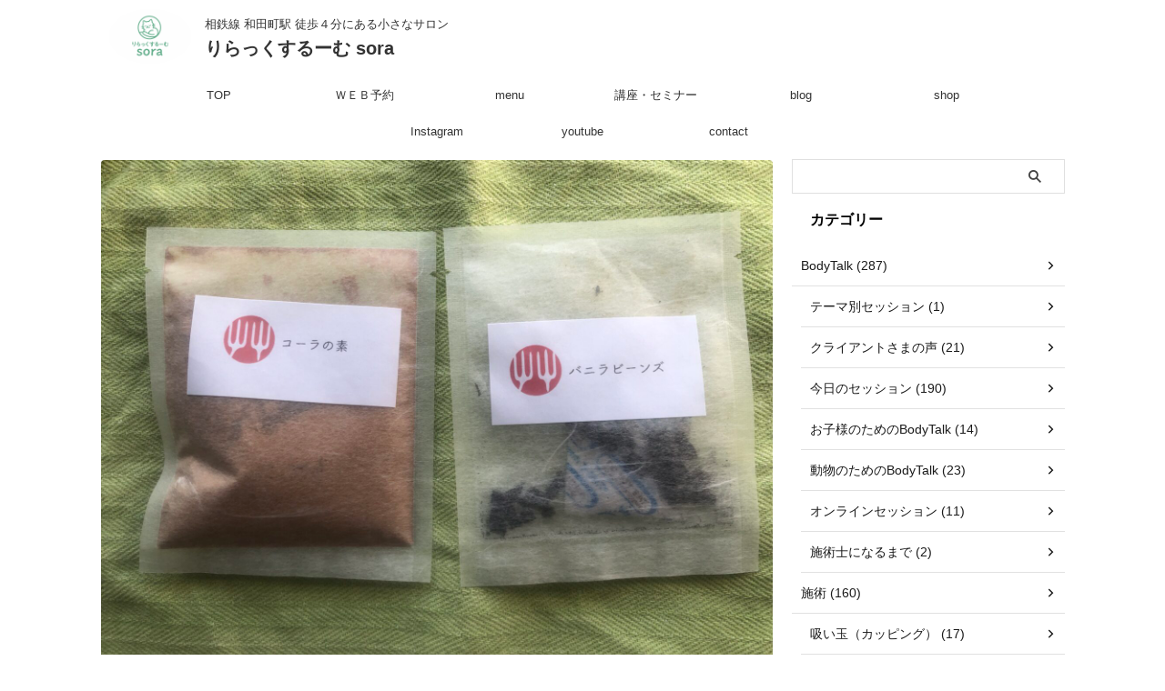

--- FILE ---
content_type: text/html; charset=utf-8
request_url: https://www.google.com/recaptcha/api2/aframe
body_size: 268
content:
<!DOCTYPE HTML><html><head><meta http-equiv="content-type" content="text/html; charset=UTF-8"></head><body><script nonce="6l7E8cNZZtHVlM4x4Pz3Dw">/** Anti-fraud and anti-abuse applications only. See google.com/recaptcha */ try{var clients={'sodar':'https://pagead2.googlesyndication.com/pagead/sodar?'};window.addEventListener("message",function(a){try{if(a.source===window.parent){var b=JSON.parse(a.data);var c=clients[b['id']];if(c){var d=document.createElement('img');d.src=c+b['params']+'&rc='+(localStorage.getItem("rc::a")?sessionStorage.getItem("rc::b"):"");window.document.body.appendChild(d);sessionStorage.setItem("rc::e",parseInt(sessionStorage.getItem("rc::e")||0)+1);localStorage.setItem("rc::h",'1768840762710');}}}catch(b){}});window.parent.postMessage("_grecaptcha_ready", "*");}catch(b){}</script></body></html>